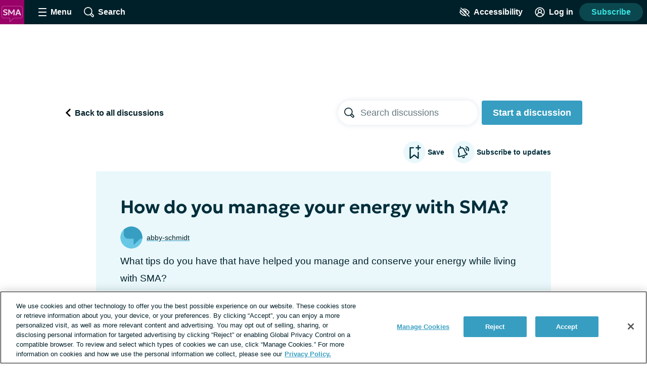

--- FILE ---
content_type: text/javascript; charset=utf-8
request_url: https://spinalmuscularatrophy.net/_nuxt/C54mtDoP.js
body_size: -57
content:
import{bB as o}from"./Bj8aCBB1.js";const i={mixins:[o],methods:{scrollToRouteHash(){this.scrollTo(this.$route.hash)}}};export{i as s};


--- FILE ---
content_type: image/svg+xml
request_url: https://spinalmuscularatrophy.net/images/logo_avatar.svg
body_size: 1650
content:
<?xml version="1.0" encoding="UTF-8"?>
<svg width="256px" height="256px" viewBox="0 0 256 256" version="1.1" xmlns="http://www.w3.org/2000/svg" xmlns:xlink="http://www.w3.org/1999/xlink">
    <title>logo_avatar</title>
    <g id="logo_avatar" stroke="none" fill="none" fill-rule="evenodd" stroke-width="1">
        <g id="Immunology/L/avatar" transform="translate(-0.5, 0.0742)">
            <g id="Group-4" transform="translate(0, -0)">
                <polygon id="Fill-1" fill="#990068" points="0 256 256 256 256 0 0 0"></polygon>
                <path d="M41.975296,193.504512 C28.000256,193.504512 16.655872,182.159872 16.655872,168.184576 L16.655872,87.725568 C16.655872,73.750528 28.000256,62.405632 41.975296,62.405632 L213.627904,62.405632 C227.602944,62.405632 238.94784,73.750528 238.94784,87.725568 L238.94784,168.184576 C238.94784,182.159872 227.602944,193.504512 213.627904,193.504512 L145.48352,193.504512 L103.22432,233.35936 L103.22432,193.504512 L41.975296,193.504512 Z M143.769344,189.188608 L213.627904,189.188608 C225.219328,189.188608 234.63168,179.776256 234.63168,168.184576 L234.63168,87.725568 C234.63168,76.134144 225.219328,66.721792 213.627904,66.721792 L41.975296,66.721792 C30.384128,66.721792 20.971776,76.134144 20.971776,87.725568 L20.971776,168.184576 C20.971776,179.776256 30.384128,189.188608 41.975296,189.188608 L107.54048,189.188608 L107.54048,223.35616 L143.769344,189.188608 Z" id="Fill-2" fill-opacity="0.4" fill="#FFFFFF"></path>
                <path d="M56.404692,162.133333 C51.8187248,162.133333 47.3542709,161.472494 43.0113303,160.150814 C38.6683896,158.829135 34.9979462,156.923393 32,154.43359 L38.272312,144.682776 C39.6451339,146.00994 41.3333338,147.156127 43.3369117,148.121337 C45.3404896,149.086547 47.4785669,149.831477 49.7511437,150.356127 C52.0237205,150.880777 54.252701,151.143102 56.438085,151.143102 C59.8256158,151.143102 62.5777527,150.551728 64.6944956,149.36898 C66.8112386,148.186233 67.8696101,146.470608 67.8696101,144.222108 C67.8696101,142.419652 67.1229063,140.908769 65.6294987,139.68946 C64.1360911,138.470151 61.3691129,137.308426 57.3285641,136.204284 L51.629498,134.613882 C45.3850135,132.888203 40.8778908,130.551957 38.1081299,127.605141 C35.3383689,124.658326 33.9534885,121.07535 33.9534885,116.856213 C33.9534885,114.121451 34.5332274,111.612454 35.6927054,109.32922 C36.8521834,107.045987 38.4819456,105.065296 40.581992,103.387147 C42.6820385,101.708997 45.1614662,100.413825 48.020275,99.5016281 C50.8790839,98.5894316 53.9929779,98.1333333 57.361957,98.1333333 C61.8959796,98.1333333 66.1118415,98.7832048 70.0095426,100.082948 C73.9072437,101.382691 77.069372,103.151328 79.4959275,105.38886 L73.0121267,114.838046 C71.8285316,113.682719 70.3981996,112.67455 68.7211307,111.813539 C67.0440618,110.952528 65.2260003,110.283462 63.2669464,109.806341 C61.3078924,109.32922 59.3284317,109.09066 57.3285641,109.09066 C55.187704,109.09066 53.31306,109.377664 51.7046322,109.951671 C50.0962044,110.525678 48.8448958,111.34373 47.9507064,112.405827 C47.056517,113.467923 46.6094223,114.742988 46.6094223,116.23102 C46.6094223,117.368066 46.9294382,118.34333 47.56947,119.156812 C48.2095018,119.970294 49.2957008,120.725278 50.8280669,121.421765 C52.3604329,122.118252 54.4641897,122.85587 57.1393373,123.634619 L63.0164991,125.345673 C69.1830667,127.129849 73.6614344,129.394801 76.4516021,132.140531 C79.2417699,134.886261 80.6368538,138.449129 80.6368538,142.829135 C80.6368538,146.642445 79.6601095,150.000571 77.7066211,152.903513 C75.7531326,155.806455 72.9638924,158.070494 69.3389005,159.69563 C65.7139087,161.320765 61.4025058,162.133333 56.404692,162.133333 Z M87.7394785,160.817138 L87.7394785,99.3946872 L100.439936,99.3946872 L122.173777,134.302935 L142.659775,99.3946872 L155.260054,99.3946872 L155.260054,160.817138 L142.470548,160.817138 L142.693168,120.665467 L126.018948,148.697172 L117.013978,148.697172 L99.5828502,120.665467 L99.80547,160.817138 L87.7394785,160.817138 Z M161.410452,160.817138 L185.019279,99.3946872 L200.046113,99.3946872 L224,160.817138 L209.140131,160.817138 L204.298151,147.644216 L180.578014,147.644216 L175.869606,160.817138 L161.410452,160.817138 Z M183.672429,136.708826 L201.114688,136.708826 L192.298945,113.631534 L183.672429,136.708826 Z" id="Combined-Shape" fill="#FFFFFF" fill-rule="nonzero" opacity="0.802292597"></path>
            </g>
        </g>
    </g>
</svg>